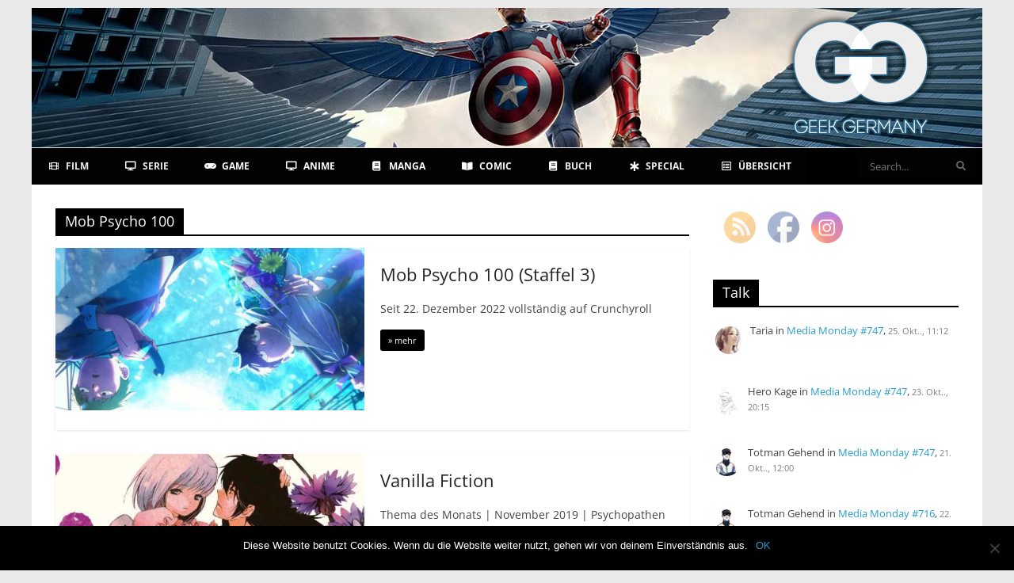

--- FILE ---
content_type: application/javascript; charset=UTF-8
request_url: https://www.geek-germany.de/wp-content/plugins/wp-spamshield/js/jscripts.php
body_size: 575
content:
function wpss_set_ckh(n,v,e,p,d,s){var t=new Date;t.setTime(t.getTime());if(e){e=e*1e3}var u=new Date(t.getTime()+e);document.cookie=n+'='+escape(v)+(e?';expires='+u.toGMTString()+';max-age='+e/1e3+';':'')+(p?';path='+p:'')+(d?';domain='+d:'')+(s?';secure':'')}function wpss_init_ckh(){wpss_set_ckh('fcfb6953dffe5af65c617469d217aa99','4658bbe61535efea46671291ae06da3c','14400','/','www.geek-germany.de','secure');wpss_set_ckh('SJECT2601','CKON2601','3600','/','www.geek-germany.de','secure');}wpss_init_ckh();jQuery(document).ready(function($){var h="form[method='post']";$(h).submit(function(){$('<input>').attr('type','hidden').attr('name','ac3a426199f3280d35e98d9d33c86378').attr('value','0c437f110ab3f4b85042ef1c68d13d50').appendTo(h);return true;})});
// Generated in: 0.000295 seconds
